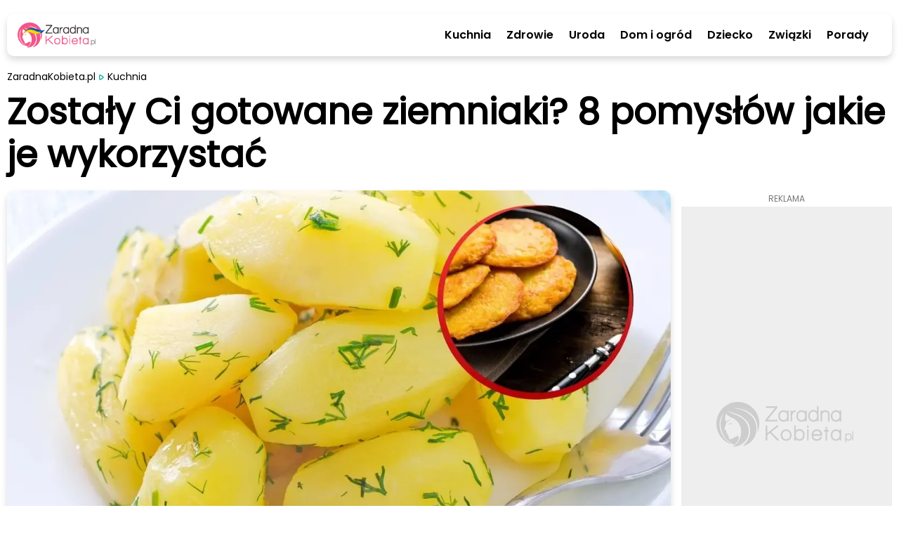

--- FILE ---
content_type: text/html; charset=utf-8
request_url: https://www.google.com/recaptcha/api2/aframe
body_size: 270
content:
<!DOCTYPE HTML><html><head><meta http-equiv="content-type" content="text/html; charset=UTF-8"></head><body><script nonce="83YAN7UAPJ8EqQqvwKV5CA">/** Anti-fraud and anti-abuse applications only. See google.com/recaptcha */ try{var clients={'sodar':'https://pagead2.googlesyndication.com/pagead/sodar?'};window.addEventListener("message",function(a){try{if(a.source===window.parent){var b=JSON.parse(a.data);var c=clients[b['id']];if(c){var d=document.createElement('img');d.src=c+b['params']+'&rc='+(localStorage.getItem("rc::a")?sessionStorage.getItem("rc::b"):"");window.document.body.appendChild(d);sessionStorage.setItem("rc::e",parseInt(sessionStorage.getItem("rc::e")||0)+1);localStorage.setItem("rc::h",'1769420529548');}}}catch(b){}});window.parent.postMessage("_grecaptcha_ready", "*");}catch(b){}</script></body></html>

--- FILE ---
content_type: application/javascript; charset=UTF-8
request_url: https://zaradnakobieta.pl/_next/static/gT0dyf0RJuuIhuFEi3PxB/_buildManifest.js
body_size: 886
content:
self.__BUILD_MANIFEST=function(s,a,t,e,c,l,i,n,r,u,g,o,d){return{__rewrites:{beforeFiles:[{source:"/:nextInternalLocale(pl)/article/:path*",destination:l},{source:"/:nextInternalLocale(pl)/article/amp/:path*",destination:l},{source:"/:nextInternalLocale(pl)/category/:path*",destination:l}],afterFiles:[{source:"/:nextInternalLocale(pl)/:articleSlug([^/]*-\\d{10,})",destination:n},{source:"/:nextInternalLocale(pl)/:articleSlug(\\d+\\.[^/]+)",destination:n},{source:"/:nextInternalLocale(pl)/:articleSlug([^/]*-\\d{10,})/gallery/:gallerySlug*",destination:r},{source:"/:nextInternalLocale(pl)/:articleSlug(\\d+\\.[^/]+)/gallery/:gallerySlug*",destination:r},{source:"/:nextInternalLocale(pl)/amp/:articleSlug([^/]*-\\d{10,})",destination:u},{source:"/:nextInternalLocale(pl)/amp/:articleSlug(\\d+\\.[^/]+)",destination:u},{source:"/:nextInternalLocale(pl)/:categorySlug((?!404|autorzy|autor|tag)[^/]*)",destination:"/:nextInternalLocale/category/:categorySlug"},{source:"/:nextInternalLocale(pl)/:categorySlug((?!404|autorzy|autor|tag)[^/]*)/:page(\\d+)",destination:"/:nextInternalLocale/category/:categorySlug/:page"}],fallback:[{source:"/:nextInternalLocale(pl)/:path*",destination:l}]},"/":[a,"static/chunks/842-7d6619db9d642243.js",s,"static/css/4db80585dc0b9a18.css","static/chunks/pages/index-363d975db81921fe.js"],"/404":["static/chunks/pages/404-a9fb16cda8f26b24.js"],"/_error":["static/chunks/pages/_error-2280fa386d040b66.js"],"/article/[slug]":[g,"static/chunks/ae51ba48-98147f42d6dff442.js","static/chunks/d7eeaac4-b3825d0536f54f03.js",t,e,o,"static/chunks/912-c650b6cdbc9420de.js",s,c,i,d,"static/css/027678239ab60f7f.css","static/chunks/pages/article/[slug]-6e1aa4ddd968efd3.js"],"/article/[slug]/gallery/[...gallery]":[a,t,e,o,s,c,d,"static/css/920420c4c218fcae.css","static/chunks/pages/article/[slug]/gallery/[...gallery]-0242e2d795cd8876.js"],"/autor/[...slug]":[g,a,t,e,s,c,i,"static/css/40b202bee7b0a03f.css","static/chunks/pages/autor/[...slug]-c6af36308f6ecc8d.js"],"/autorzy/[[...slug]]":[a,t,"static/chunks/919-0686546920e5d351.js",s,"static/css/a286a2453dc5ffdc.css","static/chunks/pages/autorzy/[[...slug]]-bd0253574901fa8f.js"],"/category/[...slug]":[a,s,i,"static/css/d4c8eaa85a566433.css","static/chunks/pages/category/[...slug]-9587d24270b5635e.js"],"/custom404":["static/chunks/pages/custom404-17d847d26b87c358.js"],"/kontakt":[a,t,e,s,c,"static/css/921123a3264f20b4.css","static/chunks/pages/kontakt-894853ae27ad9000.js"],"/polityka-prywatnosci":[a,t,e,s,c,"static/css/71464ca6b0800955.css","static/chunks/pages/polityka-prywatnosci-0aceec3c666d53fd.js"],"/regulamin":[a,t,e,s,c,"static/css/593f0babbf8d91d2.css","static/chunks/pages/regulamin-7a964ca2f17a4243.js"],"/rss/category/[slug]":["static/chunks/pages/rss/category/[slug]-c63e41f14a81cdaf.js"],"/rss/newest.xml":["static/chunks/pages/rss/newest.xml-803ef9cd2413aeb2.js"],"/rss/newestWithTags.xml":["static/chunks/pages/rss/newestWithTags.xml-ef9f47e1ceba65b0.js"],"/sitemap/dynamic/index/index-sitemap.xml":["static/chunks/pages/sitemap/dynamic/index/index-sitemap.xml-b95767a36f7c944e.js"],"/sitemap/dynamic/newest-articles.xml":["static/chunks/pages/sitemap/dynamic/newest-articles.xml-99d95620be65e974.js"],"/sitemap/static/index/[sitemap]":["static/chunks/pages/sitemap/static/index/[sitemap]-a9da2977280c0aa0.js"],"/sitemap/static/[sitemap]":["static/chunks/pages/sitemap/static/[sitemap]-6f79bc894badd391.js"],"/tag/[...slug]":[a,t,e,s,c,i,"static/css/e16d74607638a9e8.css","static/chunks/pages/tag/[...slug]-917bda34e1c76597.js"],sortedPages:["/","/404","/_app","/_error","/article/[slug]","/article/[slug]/gallery/[...gallery]","/autor/[...slug]","/autorzy/[[...slug]]","/category/[...slug]","/custom404","/kontakt","/polityka-prywatnosci","/regulamin","/rss/category/[slug]","/rss/newest.xml","/rss/newestWithTags.xml","/sitemap/dynamic/index/index-sitemap.xml","/sitemap/dynamic/newest-articles.xml","/sitemap/static/index/[sitemap]","/sitemap/static/[sitemap]","/tag/[...slug]"]}}("static/chunks/945-5d9124beb3671bfc.js","static/chunks/962-b7b937491c8763f3.js","static/chunks/95-ee07d841621a8c59.js","static/chunks/764-0000fe2be907b0ba.js","static/chunks/424-114cb18775956174.js","/:nextInternalLocale/custom404","static/chunks/370-7ef1ce83933a16cb.js","/:nextInternalLocale/article/:articleSlug","/:nextInternalLocale/article/:articleSlug/gallery/:gallerySlug*","/:nextInternalLocale/article/amp/:articleSlug","static/chunks/252f366e-74078e00715863b0.js","static/chunks/239-1288125dcc2d7904.js","static/chunks/52-44ecadc40c101310.js"),self.__BUILD_MANIFEST_CB&&self.__BUILD_MANIFEST_CB();

--- FILE ---
content_type: application/javascript; charset=UTF-8
request_url: https://zaradnakobieta.pl/_next/static/gT0dyf0RJuuIhuFEi3PxB/_ssgManifest.js
body_size: -181
content:
self.__SSG_MANIFEST=new Set(["\u002F404","\u002F","\u002Fkontakt","\u002Fpolityka-prywatnosci","\u002Fregulamin","\u002Fcategory\u002F[...slug]","\u002Farticle\u002F[slug]\u002Fgallery\u002F[...gallery]","\u002Fautor\u002F[...slug]","\u002Fautorzy\u002F[[...slug]]","\u002Ftag\u002F[...slug]","\u002Farticle\u002F[slug]","\u002Farticle\u002Famp\u002F[slug]"]);self.__SSG_MANIFEST_CB&&self.__SSG_MANIFEST_CB()

--- FILE ---
content_type: application/javascript; charset=utf-8
request_url: https://fundingchoicesmessages.google.com/f/AGSKWxUXNcgIYog8PCd-TKWUgwYmnhaM7jRenlvRZuAlpbhij9tDDjp6CNG0nFaeg-7HPvhejVfr9a-uy8xeXCk-JXhRK0ac4iJ_tnURkWGEptRybQ7f-7qXfJQhaiBSNtsuZnEnIql2pzBSJ7KdsZSab0o_Gx4-nbwXrZSt0Zv5D3aK4XGz-84YLHX-N6IY/_/ads/beacon./top468.html/adoptions./adzoneleft._background_ad.
body_size: -1289
content:
window['c8d8122b-67e7-4cca-8498-5dfa8b9ed857'] = true;

--- FILE ---
content_type: application/javascript; charset=UTF-8
request_url: https://zaradnakobieta.pl/_next/static/chunks/424-114cb18775956174.js
body_size: 5949
content:
(self.webpackChunk_N_E=self.webpackChunk_N_E||[]).push([[424],{9424:function(t,e,n){"use strict";n.d(e,{Z:function(){return Mn}});var r=n(5893),o=n(7294),c=n(1241),i=n(8037),u=n.n(i),a=n(9501),f=n(8764).Buffer;function l(t,e){if(!(t instanceof e))throw new TypeError("Cannot call a class as a function")}function s(t,e){for(var n=0;n<e.length;n++){var r=e[n];r.enumerable=r.enumerable||!1,r.configurable=!0,"value"in r&&(r.writable=!0),Object.defineProperty(t,r.key,r)}}function p(t){return(p=Object.setPrototypeOf?Object.getPrototypeOf:function(t){return t.__proto__||Object.getPrototypeOf(t)})(t)}function y(t,e){return!e||"object"!==b(e)&&"function"!==typeof e?function(t){if(void 0===t)throw new ReferenceError("this hasn't been initialised - super() hasn't been called");return t}(t):e}function h(t,e){return(h=Object.setPrototypeOf||function(t,e){return t.__proto__=e,t})(t,e)}var b=function(t){return t&&"undefined"!==typeof Symbol&&t.constructor===Symbol?"symbol":typeof t};function d(t){var e=function(){if("undefined"===typeof Reflect||!Reflect.construct)return!1;if(Reflect.construct.sham)return!1;if("function"===typeof Proxy)return!0;try{return Boolean.prototype.valueOf.call(Reflect.construct(Boolean,[],(function(){}))),!0}catch(t){return!1}}();return function(){var n,r=p(t);if(e){var o=p(this).constructor;n=Reflect.construct(r,arguments,o)}else n=r.apply(this,arguments);return y(this,n)}}var _=function(t){!function(t,e){if("function"!==typeof e&&null!==e)throw new TypeError("Super expression must either be null or a function");t.prototype=Object.create(e&&e.prototype,{constructor:{value:t,writable:!0,configurable:!0}}),e&&h(t,e)}(i,t);var e,n,o,c=d(i);function i(){return l(this,i),c.apply(this,arguments)}return e=i,(n=[{key:"toReact",value:function(){var t,e=this.params,n=JSON.parse(f.from(e.base,"base64").toString());return(0,r.jsx)(r.Fragment,{children:(0,r.jsxs)("div",{className:u().cdnImg_imageContainer,children:[(0,r.jsx)("div",{style:{width:"".concat(n.width||1280,"px"),maxWidth:"100%"},className:u().cdnImg_image,children:(0,r.jsx)(a.C,{priority:!1,width:n.width||1280,height:n.height||720,layout:"responsive",alt:null!==(t=n.alt)&&void 0!==t?t:"",src:"".concat(n.hostname).concat(n.path).concat(n.fileName)})}),n.signature?(0,r.jsx)("div",{className:u().cdnImg_signature,children:n.signature}):null]})})}}])&&s(e.prototype,n),o&&s(e,o),i}(c.Tag);function v(t,e){if(!(t instanceof e))throw new TypeError("Cannot call a class as a function")}function m(t,e){for(var n=0;n<e.length;n++){var r=e[n];r.enumerable=r.enumerable||!1,r.configurable=!0,"value"in r&&(r.writable=!0),Object.defineProperty(t,r.key,r)}}function g(t){return(g=Object.setPrototypeOf?Object.getPrototypeOf:function(t){return t.__proto__||Object.getPrototypeOf(t)})(t)}function O(t,e){return!e||"object"!==j(e)&&"function"!==typeof e?function(t){if(void 0===t)throw new ReferenceError("this hasn't been initialised - super() hasn't been called");return t}(t):e}function w(t,e){return(w=Object.setPrototypeOf||function(t,e){return t.__proto__=e,t})(t,e)}var j=function(t){return t&&"undefined"!==typeof Symbol&&t.constructor===Symbol?"symbol":typeof t};function P(t){var e=function(){if("undefined"===typeof Reflect||!Reflect.construct)return!1;if(Reflect.construct.sham)return!1;if("function"===typeof Proxy)return!0;try{return Boolean.prototype.valueOf.call(Reflect.construct(Boolean,[],(function(){}))),!0}catch(t){return!1}}();return function(){var n,r=g(t);if(e){var o=g(this).constructor;n=Reflect.construct(r,arguments,o)}else n=r.apply(this,arguments);return O(this,n)}}var R=function(t){!function(t,e){if("function"!==typeof e&&null!==e)throw new TypeError("Super expression must either be null or a function");t.prototype=Object.create(e&&e.prototype,{constructor:{value:t,writable:!0,configurable:!0}}),e&&w(t,e)}(i,t);var e,n,o,c=P(i);function i(){return v(this,i),c.apply(this,arguments)}return e=i,(n=[{key:"toReact",value:function(){return(0,r.jsx)("li",{className:u().li_container,children:this.getComponents()})}}])&&m(e.prototype,n),o&&m(e,o),i}(c.Tag);function k(t,e){if(!(t instanceof e))throw new TypeError("Cannot call a class as a function")}function x(t,e){for(var n=0;n<e.length;n++){var r=e[n];r.enumerable=r.enumerable||!1,r.configurable=!0,"value"in r&&(r.writable=!0),Object.defineProperty(t,r.key,r)}}function T(t){return(T=Object.setPrototypeOf?Object.getPrototypeOf:function(t){return t.__proto__||Object.getPrototypeOf(t)})(t)}function S(t,e){return!e||"object"!==E(e)&&"function"!==typeof e?function(t){if(void 0===t)throw new ReferenceError("this hasn't been initialised - super() hasn't been called");return t}(t):e}function B(t,e){return(B=Object.setPrototypeOf||function(t,e){return t.__proto__=e,t})(t,e)}var E=function(t){return t&&"undefined"!==typeof Symbol&&t.constructor===Symbol?"symbol":typeof t};function C(t){var e=function(){if("undefined"===typeof Reflect||!Reflect.construct)return!1;if(Reflect.construct.sham)return!1;if("function"===typeof Proxy)return!0;try{return Boolean.prototype.valueOf.call(Reflect.construct(Boolean,[],(function(){}))),!0}catch(t){return!1}}();return function(){var n,r=T(t);if(e){var o=T(this).constructor;n=Reflect.construct(r,arguments,o)}else n=r.apply(this,arguments);return S(this,n)}}var N=function(t){!function(t,e){if("function"!==typeof e&&null!==e)throw new TypeError("Super expression must either be null or a function");t.prototype=Object.create(e&&e.prototype,{constructor:{value:t,writable:!0,configurable:!0}}),e&&B(t,e)}(i,t);var e,n,o,c=C(i);function i(){return k(this,i),c.apply(this,arguments)}return e=i,(n=[{key:"toReact",value:function(){return(0,r.jsx)("p",{className:u().p_container,children:this.getComponents()})}}])&&x(e.prototype,n),o&&x(e,o),i}(c.Tag);function I(t,e){if(!(t instanceof e))throw new TypeError("Cannot call a class as a function")}function L(t,e){for(var n=0;n<e.length;n++){var r=e[n];r.enumerable=r.enumerable||!1,r.configurable=!0,"value"in r&&(r.writable=!0),Object.defineProperty(t,r.key,r)}}function W(t){return(W=Object.setPrototypeOf?Object.getPrototypeOf:function(t){return t.__proto__||Object.getPrototypeOf(t)})(t)}function q(t,e){return!e||"object"!==M(e)&&"function"!==typeof e?function(t){if(void 0===t)throw new ReferenceError("this hasn't been initialised - super() hasn't been called");return t}(t):e}function H(t,e){return(H=Object.setPrototypeOf||function(t,e){return t.__proto__=e,t})(t,e)}var M=function(t){return t&&"undefined"!==typeof Symbol&&t.constructor===Symbol?"symbol":typeof t};function A(t){var e=function(){if("undefined"===typeof Reflect||!Reflect.construct)return!1;if(Reflect.construct.sham)return!1;if("function"===typeof Proxy)return!0;try{return Boolean.prototype.valueOf.call(Reflect.construct(Boolean,[],(function(){}))),!0}catch(t){return!1}}();return function(){var n,r=W(t);if(e){var o=W(this).constructor;n=Reflect.construct(r,arguments,o)}else n=r.apply(this,arguments);return q(this,n)}}var F=function(t){!function(t,e){if("function"!==typeof e&&null!==e)throw new TypeError("Super expression must either be null or a function");t.prototype=Object.create(e&&e.prototype,{constructor:{value:t,writable:!0,configurable:!0}}),e&&H(t,e)}(i,t);var e,n,o,c=A(i);function i(){return I(this,i),c.apply(this,arguments)}return e=i,(n=[{key:"toReact",value:function(){var t="\n    <style>*{padding:0;margin:0;overflow:hidden}html,body{height:100%}img,span{position:absolute;width:100%;top:0;bottom:0;margin:auto}span{height:1.5em;text-align:center;font:48px/1.5 sans-serif;color:white;text-shadow:0 0 0.5em black}</style>\n    <a href=https://www.youtube.com/embed/".concat(this.getContent(!0).replace("t=","start="),">\n      <img src=https://img.youtube.com/vi/").concat(this.getContent(!0).split("?")[0],"/hqdefault.jpg>\n      <span>\u25b6</span>\n    </a>");return(0,r.jsx)("div",{className:u().youtube_container,children:(0,r.jsx)("div",{className:u().youtube_tile,children:(0,r.jsx)("iframe",{srcDoc:t,frameBorder:"0",allow:"accelerometer; autoplay; encrypted-media; gyroscope; picture-in-picture",allowFullScreen:!0})})})}}])&&L(e.prototype,n),o&&L(e,o),i}(c.Tag),Z=n(9111);function D(t,e){if(!(t instanceof e))throw new TypeError("Cannot call a class as a function")}function z(t,e){for(var n=0;n<e.length;n++){var r=e[n];r.enumerable=r.enumerable||!1,r.configurable=!0,"value"in r&&(r.writable=!0),Object.defineProperty(t,r.key,r)}}function J(t){return(J=Object.setPrototypeOf?Object.getPrototypeOf:function(t){return t.__proto__||Object.getPrototypeOf(t)})(t)}function G(t,e){return!e||"object"!==V(e)&&"function"!==typeof e?function(t){if(void 0===t)throw new ReferenceError("this hasn't been initialised - super() hasn't been called");return t}(t):e}function K(t,e){return(K=Object.setPrototypeOf||function(t,e){return t.__proto__=e,t})(t,e)}var V=function(t){return t&&"undefined"!==typeof Symbol&&t.constructor===Symbol?"symbol":typeof t};function Y(t){var e=function(){if("undefined"===typeof Reflect||!Reflect.construct)return!1;if(Reflect.construct.sham)return!1;if("function"===typeof Proxy)return!0;try{return Boolean.prototype.valueOf.call(Reflect.construct(Boolean,[],(function(){}))),!0}catch(t){return!1}}();return function(){var n,r=J(t);if(e){var o=J(this).constructor;n=Reflect.construct(r,arguments,o)}else n=r.apply(this,arguments);return G(this,n)}}var U=function(t){!function(t,e){if("function"!==typeof e&&null!==e)throw new TypeError("Super expression must either be null or a function");t.prototype=Object.create(e&&e.prototype,{constructor:{value:t,writable:!0,configurable:!0}}),e&&K(t,e)}(i,t);var e,n,o,c=Y(i);function i(){return D(this,i),c.apply(this,arguments)}return e=i,(n=[{key:"toReact",value:function(){var t=this.params;return(0,r.jsxs)("div",{className:u().quote_container,children:[(0,r.jsx)("div",{className:u().quote_icon,children:(0,r.jsx)("svg",{width:"29",height:"21",viewBox:"0 0 29 21",xmlns:"http://www.w3.org/2000/svg",children:(0,r.jsx)("g",{fill:"#F35588",fillRule:"nonzero",children:(0,r.jsx)("path",{d:"M5.292 13.747c-.624 1.569-1.607 3.119-2.92 4.612a1.394 1.394 0 0 0-.133 1.682c.265.415.7.642 1.172.642.132 0 .265-.01.397-.056 2.778-.813 9.27-3.695 9.45-12.937.066-3.562-2.542-6.624-5.935-6.973a6.702 6.702 0 0 0-5.14 1.672A6.65 6.65 0 0 0 0 7.312c0 3.119 2.211 5.85 5.292 6.435zM22.404.717a6.692 6.692 0 0 0-5.13 1.672 6.65 6.65 0 0 0-2.183 4.923c0 3.119 2.21 5.85 5.291 6.435-.623 1.569-1.606 3.119-2.92 4.612a1.394 1.394 0 0 0-.132 1.682c.265.415.7.642 1.172.642.132 0 .264-.01.397-.057 2.778-.812 9.27-3.694 9.449-12.936v-.132c0-3.506-2.58-6.492-5.944-6.841z"})})})}),(0,r.jsxs)("blockquote",{className:u().quote_block,children:[(0,r.jsx)("em",{className:u().quote_quote,children:this.getComponents()}),(0,r.jsx)("em",{className:u().quote_signature,children:null!=t.signature?" - ".concat((0,Z.decode)(t.signature)):""})]})]})}}])&&z(e.prototype,n),o&&z(e,o),i}(c.Tag),Q=n(5252);function X(t,e){if(!(t instanceof e))throw new TypeError("Cannot call a class as a function")}function $(t,e){for(var n=0;n<e.length;n++){var r=e[n];r.enumerable=r.enumerable||!1,r.configurable=!0,"value"in r&&(r.writable=!0),Object.defineProperty(t,r.key,r)}}function tt(t){return(tt=Object.setPrototypeOf?Object.getPrototypeOf:function(t){return t.__proto__||Object.getPrototypeOf(t)})(t)}function et(t,e){return!e||"object"!==rt(e)&&"function"!==typeof e?function(t){if(void 0===t)throw new ReferenceError("this hasn't been initialised - super() hasn't been called");return t}(t):e}function nt(t,e){return(nt=Object.setPrototypeOf||function(t,e){return t.__proto__=e,t})(t,e)}var rt=function(t){return t&&"undefined"!==typeof Symbol&&t.constructor===Symbol?"symbol":typeof t};function ot(t){var e=function(){if("undefined"===typeof Reflect||!Reflect.construct)return!1;if(Reflect.construct.sham)return!1;if("function"===typeof Proxy)return!0;try{return Boolean.prototype.valueOf.call(Reflect.construct(Boolean,[],(function(){}))),!0}catch(t){return!1}}();return function(){var n,r=tt(t);if(e){var o=tt(this).constructor;n=Reflect.construct(r,arguments,o)}else n=r.apply(this,arguments);return et(this,n)}}var ct=function(t){!function(t,e){if("function"!==typeof e&&null!==e)throw new TypeError("Super expression must either be null or a function");t.prototype=Object.create(e&&e.prototype,{constructor:{value:t,writable:!0,configurable:!0}}),e&&nt(t,e)}(i,t);var e,n,o,c=ot(i);function i(){return X(this,i),c.apply(this,arguments)}return e=i,(n=[{key:"toReact",value:function(){var t=this.params;return(0,r.jsx)(Q.Z,{className:u().url_url,href:t.url,target:"_blank",children:this.getComponents()})}}])&&$(e.prototype,n),o&&$(e,o),i}(c.Tag);function it(t,e){if(!(t instanceof e))throw new TypeError("Cannot call a class as a function")}function ut(t,e){for(var n=0;n<e.length;n++){var r=e[n];r.enumerable=r.enumerable||!1,r.configurable=!0,"value"in r&&(r.writable=!0),Object.defineProperty(t,r.key,r)}}function at(t){return(at=Object.setPrototypeOf?Object.getPrototypeOf:function(t){return t.__proto__||Object.getPrototypeOf(t)})(t)}function ft(t,e){return!e||"object"!==st(e)&&"function"!==typeof e?function(t){if(void 0===t)throw new ReferenceError("this hasn't been initialised - super() hasn't been called");return t}(t):e}function lt(t,e){return(lt=Object.setPrototypeOf||function(t,e){return t.__proto__=e,t})(t,e)}var st=function(t){return t&&"undefined"!==typeof Symbol&&t.constructor===Symbol?"symbol":typeof t};function pt(t){var e=function(){if("undefined"===typeof Reflect||!Reflect.construct)return!1;if(Reflect.construct.sham)return!1;if("function"===typeof Proxy)return!0;try{return Boolean.prototype.valueOf.call(Reflect.construct(Boolean,[],(function(){}))),!0}catch(t){return!1}}();return function(){var n,r=at(t);if(e){var o=at(this).constructor;n=Reflect.construct(r,arguments,o)}else n=r.apply(this,arguments);return ft(this,n)}}var yt=function(t){!function(t,e){if("function"!==typeof e&&null!==e)throw new TypeError("Super expression must either be null or a function");t.prototype=Object.create(e&&e.prototype,{constructor:{value:t,writable:!0,configurable:!0}}),e&&lt(t,e)}(i,t);var e,n,o,c=pt(i);function i(){return it(this,i),c.apply(this,arguments)}return e=i,(n=[{key:"toReact",value:function(){return this.params,(0,r.jsx)(r.Fragment,{children:(0,r.jsx)("div",{className:u().twitter_embed_container,dangerouslySetInnerHTML:{__html:(0,Z.decode)(this.getContent().replace(/<br>|<br\/>|<br \/>/g,""))}})})}}])&&ut(e.prototype,n),o&&ut(e,o),i}(c.Tag);function ht(t,e){if(!(t instanceof e))throw new TypeError("Cannot call a class as a function")}function bt(t,e){for(var n=0;n<e.length;n++){var r=e[n];r.enumerable=r.enumerable||!1,r.configurable=!0,"value"in r&&(r.writable=!0),Object.defineProperty(t,r.key,r)}}function dt(t){return(dt=Object.setPrototypeOf?Object.getPrototypeOf:function(t){return t.__proto__||Object.getPrototypeOf(t)})(t)}function _t(t,e){return!e||"object"!==mt(e)&&"function"!==typeof e?function(t){if(void 0===t)throw new ReferenceError("this hasn't been initialised - super() hasn't been called");return t}(t):e}function vt(t,e){return(vt=Object.setPrototypeOf||function(t,e){return t.__proto__=e,t})(t,e)}var mt=function(t){return t&&"undefined"!==typeof Symbol&&t.constructor===Symbol?"symbol":typeof t};function gt(t){var e=function(){if("undefined"===typeof Reflect||!Reflect.construct)return!1;if(Reflect.construct.sham)return!1;if("function"===typeof Proxy)return!0;try{return Boolean.prototype.valueOf.call(Reflect.construct(Boolean,[],(function(){}))),!0}catch(t){return!1}}();return function(){var n,r=dt(t);if(e){var o=dt(this).constructor;n=Reflect.construct(r,arguments,o)}else n=r.apply(this,arguments);return _t(this,n)}}var Ot=function(t){!function(t,e){if("function"!==typeof e&&null!==e)throw new TypeError("Super expression must either be null or a function");t.prototype=Object.create(e&&e.prototype,{constructor:{value:t,writable:!0,configurable:!0}}),e&&vt(t,e)}(i,t);var e,n,o,c=gt(i);function i(){return ht(this,i),c.apply(this,arguments)}return e=i,(n=[{key:"toReact",value:function(){return this.params,(0,r.jsx)("div",{className:u().facebook_container,dangerouslySetInnerHTML:{__html:(0,Z.decode)(this.getContent().replace(/<br>|<br\/>|<br \/>/g,""))}})}}])&&bt(e.prototype,n),o&&bt(e,o),i}(c.Tag);function wt(t,e){if(!(t instanceof e))throw new TypeError("Cannot call a class as a function")}function jt(t,e){for(var n=0;n<e.length;n++){var r=e[n];r.enumerable=r.enumerable||!1,r.configurable=!0,"value"in r&&(r.writable=!0),Object.defineProperty(t,r.key,r)}}function Pt(t){return(Pt=Object.setPrototypeOf?Object.getPrototypeOf:function(t){return t.__proto__||Object.getPrototypeOf(t)})(t)}function Rt(t,e){return!e||"object"!==xt(e)&&"function"!==typeof e?function(t){if(void 0===t)throw new ReferenceError("this hasn't been initialised - super() hasn't been called");return t}(t):e}function kt(t,e){return(kt=Object.setPrototypeOf||function(t,e){return t.__proto__=e,t})(t,e)}var xt=function(t){return t&&"undefined"!==typeof Symbol&&t.constructor===Symbol?"symbol":typeof t};function Tt(t){var e=function(){if("undefined"===typeof Reflect||!Reflect.construct)return!1;if(Reflect.construct.sham)return!1;if("function"===typeof Proxy)return!0;try{return Boolean.prototype.valueOf.call(Reflect.construct(Boolean,[],(function(){}))),!0}catch(t){return!1}}();return function(){var n,r=Pt(t);if(e){var o=Pt(this).constructor;n=Reflect.construct(r,arguments,o)}else n=r.apply(this,arguments);return Rt(this,n)}}var St=function(t){!function(t,e){if("function"!==typeof e&&null!==e)throw new TypeError("Super expression must either be null or a function");t.prototype=Object.create(e&&e.prototype,{constructor:{value:t,writable:!0,configurable:!0}}),e&&kt(t,e)}(i,t);var e,n,o,c=Tt(i);function i(){return wt(this,i),c.apply(this,arguments)}return e=i,(n=[{key:"toReact",value:function(){return this.params,(0,r.jsx)("div",{className:u().tiktok_container,dangerouslySetInnerHTML:{__html:(0,Z.decode)(this.getContent().replace(/<br>|<br\/>|<br \/>/g,""))}})}}])&&jt(e.prototype,n),o&&jt(e,o),i}(c.Tag);function Bt(t,e){if(!(t instanceof e))throw new TypeError("Cannot call a class as a function")}function Et(t,e){for(var n=0;n<e.length;n++){var r=e[n];r.enumerable=r.enumerable||!1,r.configurable=!0,"value"in r&&(r.writable=!0),Object.defineProperty(t,r.key,r)}}function Ct(t){return(Ct=Object.setPrototypeOf?Object.getPrototypeOf:function(t){return t.__proto__||Object.getPrototypeOf(t)})(t)}function Nt(t,e){return!e||"object"!==Lt(e)&&"function"!==typeof e?function(t){if(void 0===t)throw new ReferenceError("this hasn't been initialised - super() hasn't been called");return t}(t):e}function It(t,e){return(It=Object.setPrototypeOf||function(t,e){return t.__proto__=e,t})(t,e)}var Lt=function(t){return t&&"undefined"!==typeof Symbol&&t.constructor===Symbol?"symbol":typeof t};function Wt(t){var e=function(){if("undefined"===typeof Reflect||!Reflect.construct)return!1;if(Reflect.construct.sham)return!1;if("function"===typeof Proxy)return!0;try{return Boolean.prototype.valueOf.call(Reflect.construct(Boolean,[],(function(){}))),!0}catch(t){return!1}}();return function(){var n,r=Ct(t);if(e){var o=Ct(this).constructor;n=Reflect.construct(r,arguments,o)}else n=r.apply(this,arguments);return Nt(this,n)}}var qt=function(t){!function(t,e){if("function"!==typeof e&&null!==e)throw new TypeError("Super expression must either be null or a function");t.prototype=Object.create(e&&e.prototype,{constructor:{value:t,writable:!0,configurable:!0}}),e&&It(t,e)}(i,t);var e,n,o,c=Wt(i);function i(){return Bt(this,i),c.apply(this,arguments)}return e=i,(n=[{key:"toReact",value:function(){return this.params,(0,r.jsx)("div",{className:u().instagram_container,dangerouslySetInnerHTML:{__html:(0,Z.decode)(this.getContent().replace(/<br>|<br\/>|<br \/>/g,""))}})}}])&&Et(e.prototype,n),o&&Et(e,o),i}(c.Tag);function Ht(t,e){if(!(t instanceof e))throw new TypeError("Cannot call a class as a function")}function Mt(t,e){for(var n=0;n<e.length;n++){var r=e[n];r.enumerable=r.enumerable||!1,r.configurable=!0,"value"in r&&(r.writable=!0),Object.defineProperty(t,r.key,r)}}function At(t,e,n){return e in t?Object.defineProperty(t,e,{value:n,enumerable:!0,configurable:!0,writable:!0}):t[e]=n,t}function Ft(t){return(Ft=Object.setPrototypeOf?Object.getPrototypeOf:function(t){return t.__proto__||Object.getPrototypeOf(t)})(t)}function Zt(t,e){return!e||"object"!==zt(e)&&"function"!==typeof e?function(t){if(void 0===t)throw new ReferenceError("this hasn't been initialised - super() hasn't been called");return t}(t):e}function Dt(t,e){return(Dt=Object.setPrototypeOf||function(t,e){return t.__proto__=e,t})(t,e)}var zt=function(t){return t&&"undefined"!==typeof Symbol&&t.constructor===Symbol?"symbol":typeof t};function Jt(t){var e=function(){if("undefined"===typeof Reflect||!Reflect.construct)return!1;if(Reflect.construct.sham)return!1;if("function"===typeof Proxy)return!0;try{return Boolean.prototype.valueOf.call(Reflect.construct(Boolean,[],(function(){}))),!0}catch(t){return!1}}();return function(){var n,r=Ft(t);if(e){var o=Ft(this).constructor;n=Reflect.construct(r,arguments,o)}else n=r.apply(this,arguments);return Zt(this,n)}}var Gt=function(t){!function(t,e){if("function"!==typeof e&&null!==e)throw new TypeError("Super expression must either be null or a function");t.prototype=Object.create(e&&e.prototype,{constructor:{value:t,writable:!0,configurable:!0}}),e&&Dt(t,e)}(i,t);var e,n,o,c=Jt(i);function i(){return Ht(this,i),c.apply(this,arguments)}return e=i,(n=[{key:"toReact",value:function(){var t=this.params;return(0,r.jsx)("div",function(t){for(var e=1;e<arguments.length;e++){var n=null!=arguments[e]?arguments[e]:{},r=Object.keys(n);"function"===typeof Object.getOwnPropertySymbols&&(r=r.concat(Object.getOwnPropertySymbols(n).filter((function(t){return Object.getOwnPropertyDescriptor(n,t).enumerable})))),r.forEach((function(e){At(t,e,n[e])}))}return t}({className:u().pintrest_container},t.pinterest&&""!==t.pinterest?{}:{dangerouslySetInnerHTML:{__html:(0,Z.decode)(this.getContent().replace(/<br>|<br\/>|<br \/>/g,""))}},{children:t.pinterest&&""!==t.pinterest?(0,r.jsx)("iframe",{src:"https://assets.pinterest.com/ext/embed.html?id=".concat(t.pinterest),height:"900",width:"450",frameBorder:"0",scrolling:"no"}):null}))}}])&&Mt(e.prototype,n),o&&Mt(e,o),i}(c.Tag);function Kt(t,e){if(!(t instanceof e))throw new TypeError("Cannot call a class as a function")}function Vt(t,e){for(var n=0;n<e.length;n++){var r=e[n];r.enumerable=r.enumerable||!1,r.configurable=!0,"value"in r&&(r.writable=!0),Object.defineProperty(t,r.key,r)}}function Yt(t,e,n){return e in t?Object.defineProperty(t,e,{value:n,enumerable:!0,configurable:!0,writable:!0}):t[e]=n,t}function Ut(t){return(Ut=Object.setPrototypeOf?Object.getPrototypeOf:function(t){return t.__proto__||Object.getPrototypeOf(t)})(t)}function Qt(t,e){return!e||"object"!==$t(e)&&"function"!==typeof e?function(t){if(void 0===t)throw new ReferenceError("this hasn't been initialised - super() hasn't been called");return t}(t):e}function Xt(t,e){return(Xt=Object.setPrototypeOf||function(t,e){return t.__proto__=e,t})(t,e)}var $t=function(t){return t&&"undefined"!==typeof Symbol&&t.constructor===Symbol?"symbol":typeof t};function te(t){var e=function(){if("undefined"===typeof Reflect||!Reflect.construct)return!1;if(Reflect.construct.sham)return!1;if("function"===typeof Proxy)return!0;try{return Boolean.prototype.valueOf.call(Reflect.construct(Boolean,[],(function(){}))),!0}catch(t){return!1}}();return function(){var n,r=Ut(t);if(e){var o=Ut(this).constructor;n=Reflect.construct(r,arguments,o)}else n=r.apply(this,arguments);return Qt(this,n)}}var ee=function(t){!function(t,e){if("function"!==typeof e&&null!==e)throw new TypeError("Super expression must either be null or a function");t.prototype=Object.create(e&&e.prototype,{constructor:{value:t,writable:!0,configurable:!0}}),e&&Xt(t,e)}(i,t);var e,n,o,c=te(i);function i(){return Kt(this,i),c.apply(this,arguments)}return e=i,(n=[{key:"toReact",value:function(){var t=this.params;return(0,r.jsx)("ol",function(t){for(var e=1;e<arguments.length;e++){var n=null!=arguments[e]?arguments[e]:{},r=Object.keys(n);"function"===typeof Object.getOwnPropertySymbols&&(r=r.concat(Object.getOwnPropertySymbols(n).filter((function(t){return Object.getOwnPropertyDescriptor(n,t).enumerable})))),r.forEach((function(e){Yt(t,e,n[e])}))}return t}({},t.type?{type:t.type}:{},{className:u().ol,children:this.getComponents()}))}}])&&Vt(e.prototype,n),o&&Vt(e,o),i}(c.Tag);function ne(t,e){if(!(t instanceof e))throw new TypeError("Cannot call a class as a function")}function re(t,e){for(var n=0;n<e.length;n++){var r=e[n];r.enumerable=r.enumerable||!1,r.configurable=!0,"value"in r&&(r.writable=!0),Object.defineProperty(t,r.key,r)}}function oe(t){return(oe=Object.setPrototypeOf?Object.getPrototypeOf:function(t){return t.__proto__||Object.getPrototypeOf(t)})(t)}function ce(t,e){return!e||"object"!==ue(e)&&"function"!==typeof e?function(t){if(void 0===t)throw new ReferenceError("this hasn't been initialised - super() hasn't been called");return t}(t):e}function ie(t,e){return(ie=Object.setPrototypeOf||function(t,e){return t.__proto__=e,t})(t,e)}var ue=function(t){return t&&"undefined"!==typeof Symbol&&t.constructor===Symbol?"symbol":typeof t};function ae(t){var e=function(){if("undefined"===typeof Reflect||!Reflect.construct)return!1;if(Reflect.construct.sham)return!1;if("function"===typeof Proxy)return!0;try{return Boolean.prototype.valueOf.call(Reflect.construct(Boolean,[],(function(){}))),!0}catch(t){return!1}}();return function(){var n,r=oe(t);if(e){var o=oe(this).constructor;n=Reflect.construct(r,arguments,o)}else n=r.apply(this,arguments);return ce(this,n)}}var fe=function(t){!function(t,e){if("function"!==typeof e&&null!==e)throw new TypeError("Super expression must either be null or a function");t.prototype=Object.create(e&&e.prototype,{constructor:{value:t,writable:!0,configurable:!0}}),e&&ie(t,e)}(i,t);var e,n,o,c=ae(i);function i(){return ne(this,i),c.apply(this,arguments)}return e=i,(n=[{key:"toReact",value:function(){return(0,r.jsx)("ul",{style:{listStyleType:"disc"},children:this.getComponents()})}}])&&re(e.prototype,n),o&&re(e,o),i}(c.Tag);function le(t,e){if(!(t instanceof e))throw new TypeError("Cannot call a class as a function")}function se(t,e){for(var n=0;n<e.length;n++){var r=e[n];r.enumerable=r.enumerable||!1,r.configurable=!0,"value"in r&&(r.writable=!0),Object.defineProperty(t,r.key,r)}}function pe(t){return(pe=Object.setPrototypeOf?Object.getPrototypeOf:function(t){return t.__proto__||Object.getPrototypeOf(t)})(t)}function ye(t,e){return!e||"object"!==be(e)&&"function"!==typeof e?function(t){if(void 0===t)throw new ReferenceError("this hasn't been initialised - super() hasn't been called");return t}(t):e}function he(t,e){return(he=Object.setPrototypeOf||function(t,e){return t.__proto__=e,t})(t,e)}var be=function(t){return t&&"undefined"!==typeof Symbol&&t.constructor===Symbol?"symbol":typeof t};function de(t){var e=function(){if("undefined"===typeof Reflect||!Reflect.construct)return!1;if(Reflect.construct.sham)return!1;if("function"===typeof Proxy)return!0;try{return Boolean.prototype.valueOf.call(Reflect.construct(Boolean,[],(function(){}))),!0}catch(t){return!1}}();return function(){var n,r=pe(t);if(e){var o=pe(this).constructor;n=Reflect.construct(r,arguments,o)}else n=r.apply(this,arguments);return ye(this,n)}}var _e=function(t){!function(t,e){if("function"!==typeof e&&null!==e)throw new TypeError("Super expression must either be null or a function");t.prototype=Object.create(e&&e.prototype,{constructor:{value:t,writable:!0,configurable:!0}}),e&&he(t,e)}(i,t);var e,n,o,c=de(i);function i(){return le(this,i),c.apply(this,arguments)}return e=i,(n=[{key:"toReact",value:function(){return(0,r.jsx)("ul",{className:u().ul,children:this.getComponents()})}}])&&se(e.prototype,n),o&&se(e,o),i}(c.Tag);function ve(t,e){if(!(t instanceof e))throw new TypeError("Cannot call a class as a function")}function me(t,e){for(var n=0;n<e.length;n++){var r=e[n];r.enumerable=r.enumerable||!1,r.configurable=!0,"value"in r&&(r.writable=!0),Object.defineProperty(t,r.key,r)}}function ge(t){return(ge=Object.setPrototypeOf?Object.getPrototypeOf:function(t){return t.__proto__||Object.getPrototypeOf(t)})(t)}function Oe(t,e){return!e||"object"!==je(e)&&"function"!==typeof e?function(t){if(void 0===t)throw new ReferenceError("this hasn't been initialised - super() hasn't been called");return t}(t):e}function we(t,e){return(we=Object.setPrototypeOf||function(t,e){return t.__proto__=e,t})(t,e)}var je=function(t){return t&&"undefined"!==typeof Symbol&&t.constructor===Symbol?"symbol":typeof t};function Pe(t){var e=function(){if("undefined"===typeof Reflect||!Reflect.construct)return!1;if(Reflect.construct.sham)return!1;if("function"===typeof Proxy)return!0;try{return Boolean.prototype.valueOf.call(Reflect.construct(Boolean,[],(function(){}))),!0}catch(t){return!1}}();return function(){var n,r=ge(t);if(e){var o=ge(this).constructor;n=Reflect.construct(r,arguments,o)}else n=r.apply(this,arguments);return Oe(this,n)}}var Re=function(t){!function(t,e){if("function"!==typeof e&&null!==e)throw new TypeError("Super expression must either be null or a function");t.prototype=Object.create(e&&e.prototype,{constructor:{value:t,writable:!0,configurable:!0}}),e&&we(t,e)}(i,t);var e,n,o,c=Pe(i);function i(){return ve(this,i),c.apply(this,arguments)}return e=i,(n=[{key:"toReact",value:function(){return(0,r.jsx)("br",{})}}])&&me(e.prototype,n),o&&me(e,o),i}(c.Tag),ke=n(7762),xe=n(3387),Te=n(6408),Se=n(8764).Buffer;function Be(t,e){if(!(t instanceof e))throw new TypeError("Cannot call a class as a function")}function Ee(t,e){for(var n=0;n<e.length;n++){var r=e[n];r.enumerable=r.enumerable||!1,r.configurable=!0,"value"in r&&(r.writable=!0),Object.defineProperty(t,r.key,r)}}function Ce(t,e,n){return e in t?Object.defineProperty(t,e,{value:n,enumerable:!0,configurable:!0,writable:!0}):t[e]=n,t}function Ne(t){return(Ne=Object.setPrototypeOf?Object.getPrototypeOf:function(t){return t.__proto__||Object.getPrototypeOf(t)})(t)}function Ie(t,e){return!e||"object"!==We(e)&&"function"!==typeof e?function(t){if(void 0===t)throw new ReferenceError("this hasn't been initialised - super() hasn't been called");return t}(t):e}function Le(t,e){return(Le=Object.setPrototypeOf||function(t,e){return t.__proto__=e,t})(t,e)}var We=function(t){return t&&"undefined"!==typeof Symbol&&t.constructor===Symbol?"symbol":typeof t};function qe(t){var e=function(){if("undefined"===typeof Reflect||!Reflect.construct)return!1;if(Reflect.construct.sham)return!1;if("function"===typeof Proxy)return!0;try{return Boolean.prototype.valueOf.call(Reflect.construct(Boolean,[],(function(){}))),!0}catch(t){return!1}}();return function(){var n,r=Ne(t);if(e){var o=Ne(this).constructor;n=Reflect.construct(r,arguments,o)}else n=r.apply(this,arguments);return Ie(this,n)}}var He=function(t){!function(t,e){if("function"!==typeof e&&null!==e)throw new TypeError("Super expression must either be null or a function");t.prototype=Object.create(e&&e.prototype,{constructor:{value:t,writable:!0,configurable:!0}}),e&&Le(t,e)}(i,t);var e,n,o,c=qe(i);function i(){return Be(this,i),c.apply(this,arguments)}return e=i,(n=[{key:"toReact",value:function(){var t=this.params;return(0,r.jsx)(Me,function(t){for(var e=1;e<arguments.length;e++){var n=null!=arguments[e]?arguments[e]:{},r=Object.keys(n);"function"===typeof Object.getOwnPropertySymbols&&(r=r.concat(Object.getOwnPropertySymbols(n).filter((function(t){return Object.getOwnPropertyDescriptor(n,t).enumerable})))),r.forEach((function(e){Ce(t,e,n[e])}))}return t}({},t))}}])&&Ee(e.prototype,n),o&&Ee(e,o),i}(c.Tag),Me=function(t){var e=(0,xe.$G)().t,n=t.base?JSON.parse(Se.from(t.base,"base64").toString()):void 0;return null!=(null===n||void 0===n?void 0:n.url)&&null!=(null===n||void 0===n?void 0:n.title)?(0,r.jsxs)("div",{className:u().deepLink_container,children:[(0,r.jsx)("div",{className:u().deepLink_pointer,children:(0,r.jsx)(Te.Z,{})}),(0,r.jsxs)("div",{className:u().deepLink_description,children:["".concat(t.title?(0,Z.decode)(t.title):e("common:defaultDeepLinkTagTitle"),": "),(0,r.jsx)(Q.Z,{href:n.url,children:n.title})]})]}):null},Ae=n(8764).Buffer;function Fe(t,e){if(!(t instanceof e))throw new TypeError("Cannot call a class as a function")}function Ze(t,e){for(var n=0;n<e.length;n++){var r=e[n];r.enumerable=r.enumerable||!1,r.configurable=!0,"value"in r&&(r.writable=!0),Object.defineProperty(t,r.key,r)}}function De(t,e,n){return e in t?Object.defineProperty(t,e,{value:n,enumerable:!0,configurable:!0,writable:!0}):t[e]=n,t}function ze(t){return(ze=Object.setPrototypeOf?Object.getPrototypeOf:function(t){return t.__proto__||Object.getPrototypeOf(t)})(t)}function Je(t,e){return!e||"object"!==Ke(e)&&"function"!==typeof e?function(t){if(void 0===t)throw new ReferenceError("this hasn't been initialised - super() hasn't been called");return t}(t):e}function Ge(t,e){return(Ge=Object.setPrototypeOf||function(t,e){return t.__proto__=e,t})(t,e)}var Ke=function(t){return t&&"undefined"!==typeof Symbol&&t.constructor===Symbol?"symbol":typeof t};function Ve(t){var e=function(){if("undefined"===typeof Reflect||!Reflect.construct)return!1;if(Reflect.construct.sham)return!1;if("function"===typeof Proxy)return!0;try{return Boolean.prototype.valueOf.call(Reflect.construct(Boolean,[],(function(){}))),!0}catch(t){return!1}}();return function(){var n,r=ze(t);if(e){var o=ze(this).constructor;n=Reflect.construct(r,arguments,o)}else n=r.apply(this,arguments);return Je(this,n)}}var Ye=function(t){!function(t,e){if("function"!==typeof e&&null!==e)throw new TypeError("Super expression must either be null or a function");t.prototype=Object.create(e&&e.prototype,{constructor:{value:t,writable:!0,configurable:!0}}),e&&Ge(t,e)}(i,t);var e,n,o,c=Ve(i);function i(){return Fe(this,i),c.apply(this,arguments)}return e=i,(n=[{key:"toReact",value:function(){var t=this.params;return(0,r.jsx)(Ue,function(t){for(var e=1;e<arguments.length;e++){var n=null!=arguments[e]?arguments[e]:{},r=Object.keys(n);"function"===typeof Object.getOwnPropertySymbols&&(r=r.concat(Object.getOwnPropertySymbols(n).filter((function(t){return Object.getOwnPropertyDescriptor(n,t).enumerable})))),r.forEach((function(e){De(t,e,n[e])}))}return t}({},t))}}])&&Ze(e.prototype,n),o&&Ze(e,o),i}(c.Tag),Ue=function(t){var e=(0,xe.$G)().t,n=t.base?JSON.parse(Ae.from(t.base,"base64").toString()):[];return(0,r.jsx)("div",{className:u().deepLinkWithPhoto_container,children:null!=n&&n.length>0?(0,r.jsxs)(r.Fragment,{children:[(0,r.jsx)("div",{children:t.title?(0,Z.decode)(t.title):e("common:defaultDeepLinkWithPhotoTagTitle")}),n.filter((function(t){return null!=t.imageSrc&&null!=t.url})).slice(0,3).map((function(t,e){return(0,r.jsxs)("div",{className:u().deepLinkWithPhoto_articleTile,children:[(0,r.jsx)("div",{className:u().deepLinkWithPhoto_articleImage,children:(0,r.jsx)(a.C,{src:t.imageSrc,alt:t.imageAlt,priority:!1,layout:"responsive",width:"130px",height:"73px"})}),(0,r.jsxs)("div",{className:u().deepLinkWithPhoto_description,children:[(0,r.jsx)("div",{className:u().deepLinkWithPhoto_pointer,children:(0,r.jsx)(Te.Z,{})}),(0,r.jsx)(Q.Z,{href:t.url,className:u().deepLinkWithPhoto_title,children:t.title})]})]},"article-deep-link-with-photo-"+e)}))]}):null})};function Qe(t,e){if(!(t instanceof e))throw new TypeError("Cannot call a class as a function")}function Xe(t,e){for(var n=0;n<e.length;n++){var r=e[n];r.enumerable=r.enumerable||!1,r.configurable=!0,"value"in r&&(r.writable=!0),Object.defineProperty(t,r.key,r)}}function $e(t){return($e=Object.setPrototypeOf?Object.getPrototypeOf:function(t){return t.__proto__||Object.getPrototypeOf(t)})(t)}function tn(t,e){return!e||"object"!==nn(e)&&"function"!==typeof e?function(t){if(void 0===t)throw new ReferenceError("this hasn't been initialised - super() hasn't been called");return t}(t):e}function en(t,e){return(en=Object.setPrototypeOf||function(t,e){return t.__proto__=e,t})(t,e)}var nn=function(t){return t&&"undefined"!==typeof Symbol&&t.constructor===Symbol?"symbol":typeof t};function rn(t){var e=function(){if("undefined"===typeof Reflect||!Reflect.construct)return!1;if(Reflect.construct.sham)return!1;if("function"===typeof Proxy)return!0;try{return Boolean.prototype.valueOf.call(Reflect.construct(Boolean,[],(function(){}))),!0}catch(t){return!1}}();return function(){var n,r=$e(t);if(e){var o=$e(this).constructor;n=Reflect.construct(r,arguments,o)}else n=r.apply(this,arguments);return tn(this,n)}}var on=function(t){!function(t,e){if("function"!==typeof e&&null!==e)throw new TypeError("Super expression must either be null or a function");t.prototype=Object.create(e&&e.prototype,{constructor:{value:t,writable:!0,configurable:!0}}),e&&en(t,e)}(i,t);var e,n,o,c=rn(i);function i(){return Qe(this,i),c.apply(this,arguments)}return e=i,(n=[{key:"toReact",value:function(){return(0,r.jsx)("span",{children:this.getComponents()})}}])&&Xe(e.prototype,n),o&&Xe(e,o),i}(c.Tag);function cn(t,e){if(!(t instanceof e))throw new TypeError("Cannot call a class as a function")}function un(t,e){for(var n=0;n<e.length;n++){var r=e[n];r.enumerable=r.enumerable||!1,r.configurable=!0,"value"in r&&(r.writable=!0),Object.defineProperty(t,r.key,r)}}function an(t){return(an=Object.setPrototypeOf?Object.getPrototypeOf:function(t){return t.__proto__||Object.getPrototypeOf(t)})(t)}function fn(t,e){return!e||"object"!==sn(e)&&"function"!==typeof e?function(t){if(void 0===t)throw new ReferenceError("this hasn't been initialised - super() hasn't been called");return t}(t):e}function ln(t,e){return(ln=Object.setPrototypeOf||function(t,e){return t.__proto__=e,t})(t,e)}var sn=function(t){return t&&"undefined"!==typeof Symbol&&t.constructor===Symbol?"symbol":typeof t};function pn(t){var e=function(){if("undefined"===typeof Reflect||!Reflect.construct)return!1;if(Reflect.construct.sham)return!1;if("function"===typeof Proxy)return!0;try{return Boolean.prototype.valueOf.call(Reflect.construct(Boolean,[],(function(){}))),!0}catch(t){return!1}}();return function(){var n,r=an(t);if(e){var o=an(this).constructor;n=Reflect.construct(r,arguments,o)}else n=r.apply(this,arguments);return fn(this,n)}}var yn=function(t){!function(t,e){if("function"!==typeof e&&null!==e)throw new TypeError("Super expression must either be null or a function");t.prototype=Object.create(e&&e.prototype,{constructor:{value:t,writable:!0,configurable:!0}}),e&&ln(t,e)}(i,t);var e,n,o,c=pn(i);function i(){return cn(this,i),c.apply(this,arguments)}return e=i,(n=[{key:"toReact",value:function(){var t=this.params;return(0,r.jsx)("div",{className:u().telegramPost_container,children:(0,r.jsx)("iframe",{id:"telegram-post-embed-".concat(t["telegram-post"]),width:"500px",height:"250px",frameBorder:0,srcDoc:'\n            <html>\n              <body>\n                <script>\n                  this.container = this.frameElement.contentWindow.document.body;\n                  this.watch = () => {\n                    cancelAnimationFrame(this.watcher);\n                    if (this.lastScrollHeight !== container.scrollHeight) {\n                      parent.resizeIframeHeight(this.frameElement);  \n                    }\n                    this.lastScrollHeight = container.scrollHeight;\n                    this.watcher = requestAnimationFrame(this.watch);\n                  };\n                  this.watcher = window.requestAnimationFrame(this.watch);\n                <\/script>\n                <div>\n                  <script async src="https://telegram.org/js/telegram-widget.js?15" data-telegram-post="'.concat(t["telegram-post"],'" data-width="100%"><\/script>\n                </div>\n              </body>\n            </html>\n          ')})})}}])&&un(e.prototype,n),o&&un(e,o),i}(c.Tag);function hn(t,e){if(!(t instanceof e))throw new TypeError("Cannot call a class as a function")}function bn(t,e){for(var n=0;n<e.length;n++){var r=e[n];r.enumerable=r.enumerable||!1,r.configurable=!0,"value"in r&&(r.writable=!0),Object.defineProperty(t,r.key,r)}}function dn(t){return(dn=Object.setPrototypeOf?Object.getPrototypeOf:function(t){return t.__proto__||Object.getPrototypeOf(t)})(t)}function _n(t,e){return!e||"object"!==mn(e)&&"function"!==typeof e?function(t){if(void 0===t)throw new ReferenceError("this hasn't been initialised - super() hasn't been called");return t}(t):e}function vn(t,e){return(vn=Object.setPrototypeOf||function(t,e){return t.__proto__=e,t})(t,e)}var mn=function(t){return t&&"undefined"!==typeof Symbol&&t.constructor===Symbol?"symbol":typeof t};function gn(t){var e=function(){if("undefined"===typeof Reflect||!Reflect.construct)return!1;if(Reflect.construct.sham)return!1;if("function"===typeof Proxy)return!0;try{return Boolean.prototype.valueOf.call(Reflect.construct(Boolean,[],(function(){}))),!0}catch(t){return!1}}();return function(){var n,r=dn(t);if(e){var o=dn(this).constructor;n=Reflect.construct(r,arguments,o)}else n=r.apply(this,arguments);return _n(this,n)}}var On=function(t){!function(t,e){if("function"!==typeof e&&null!==e)throw new TypeError("Super expression must either be null or a function");t.prototype=Object.create(e&&e.prototype,{constructor:{value:t,writable:!0,configurable:!0}}),e&&vn(t,e)}(i,t);var e,n,o,c=gn(i);function i(){return hn(this,i),c.apply(this,arguments)}return e=i,(n=[{key:"toReact",value:function(){return(0,r.jsx)(wn,{content:this.getContent(!0)})}}])&&bn(e.prototype,n),o&&bn(e,o),i}(c.Tag),wn=function(t){var e=(0,o.useRef)();return o.useEffect((function(){var t,n,r=function(t){var n,r,o,c;"https://www.redditmedia.com"===t.origin&&(t.source===(null===(r=null===e||void 0===e||null===(n=e.current)||void 0===n?void 0:n.children[0])||void 0===r?void 0:r.contentWindow)&&(null===(c=null===e||void 0===e||null===(o=e.current)||void 0===o?void 0:o.children[0])||void 0===c||c.setAttribute("height",JSON.parse(t.data).data)))};return null===(n=null===e||void 0===e||null===(t=e.current)||void 0===t?void 0:t.children[0])||void 0===n||n.setAttribute("style","border: none; width: 100%; max-width: 600px;"),window.addEventListener("message",r,!1),function(){window.removeEventListener("message",r)}}),[]),(0,r.jsx)("div",{className:u().reddit_container,ref:e,dangerouslySetInnerHTML:{__html:(0,Z.decode)(t.content.replace(/<br>|<br\/>|<br \/>/g,""))}})},jn=n(7725),Pn=n(8764).Buffer;function Rn(t,e){if(!(t instanceof e))throw new TypeError("Cannot call a class as a function")}function kn(t,e){for(var n=0;n<e.length;n++){var r=e[n];r.enumerable=r.enumerable||!1,r.configurable=!0,"value"in r&&(r.writable=!0),Object.defineProperty(t,r.key,r)}}function xn(t){return(xn=Object.setPrototypeOf?Object.getPrototypeOf:function(t){return t.__proto__||Object.getPrototypeOf(t)})(t)}function Tn(t,e){return!e||"object"!==Bn(e)&&"function"!==typeof e?function(t){if(void 0===t)throw new ReferenceError("this hasn't been initialised - super() hasn't been called");return t}(t):e}function Sn(t,e){return(Sn=Object.setPrototypeOf||function(t,e){return t.__proto__=e,t})(t,e)}var Bn=function(t){return t&&"undefined"!==typeof Symbol&&t.constructor===Symbol?"symbol":typeof t};function En(t){var e=function(){if("undefined"===typeof Reflect||!Reflect.construct)return!1;if(Reflect.construct.sham)return!1;if("function"===typeof Proxy)return!0;try{return Boolean.prototype.valueOf.call(Reflect.construct(Boolean,[],(function(){}))),!0}catch(t){return!1}}();return function(){var n,r=xn(t);if(e){var o=xn(this).constructor;n=Reflect.construct(r,arguments,o)}else n=r.apply(this,arguments);return Tn(this,n)}}var Cn=function(t){!function(t,e){if("function"!==typeof e&&null!==e)throw new TypeError("Super expression must either be null or a function");t.prototype=Object.create(e&&e.prototype,{constructor:{value:t,writable:!0,configurable:!0}}),e&&Sn(t,e)}(i,t);var e,n,o,c=En(i);function i(){return Rn(this,i),c.apply(this,arguments)}return e=i,(n=[{key:"toReact",value:function(){var t=this.params,e=JSON.parse(Pn.from(t["defined-sizes"],"base64").toString()),n=e.filter((function(t){return 300===t[0]&&600===t[1]})).length>0;return(0,r.jsx)(jn.Z,{gptId:t["gpt-id"],definedSizes:e,classNames:{container:[u().adBlock_adContainer,n?u().adBlock_adContainerMobileBig:u().adBlock_adContainerNormal].join(" "),ad:[u().adBlock_ad,n?u().adBlock_adMobileBig:u().adBlock_adNormal].join(" ")}})}}])&&kn(e.prototype,n),o&&kn(e,o),i}(c.Tag);function Nn(t,e){for(var n=0;n<e.length;n++){var r=e[n];r.enumerable=r.enumerable||!1,r.configurable=!0,"value"in r&&(r.writable=!0),Object.defineProperty(t,r.key,r)}}var In=["b","i","u","s","h2","h3","h4","h5","h6","pre","table","thead","tbody","tr","th","td","code","img","hr","size","center","right","color","'*'","url","link","email"],Ln=new(function(){function t(){!function(t,e){if(!(t instanceof e))throw new TypeError("Cannot call a class as a function")}(this,t),this.basicInstance=new c.Parser(In),this.basicInstance.registerTag("youtube",F),this.basicInstance.registerTag("li",R),this.basicInstance.registerTag("p",N),this.basicInstance.registerTag("cdn-img",_),this.basicInstance.registerTag("quote",U),this.basicInstance.registerTag("url",ct),this.basicInstance.registerTag("twitter",yt),this.basicInstance.registerTag("facebook",Ot),this.basicInstance.registerTag("tiktok",St),this.basicInstance.registerTag("instagram",qt),this.basicInstance.registerTag("pinterest",Gt),this.basicInstance.registerTag("olist",ee),this.basicInstance.registerTag("ulist",fe),this.basicInstance.registerTag("list",_e),this.basicInstance.registerTag("br",Re),this.basicInstance.registerTag("article-deep-link",He),this.basicInstance.registerTag("article-deep-link-with-photo",Ye),this.basicInstance.registerTag("span",on),this.basicInstance.registerTag("telegram-post",yn),this.basicInstance.registerTag("reddit",On),this.basicInstance.registerTag("ad-block",Cn)}var e,n,r;return e=t,(n=[{key:"toReact",value:function(t){return this.basicInstance.toReact(t)}},{key:"toHtmlString",value:function(t){return ke.renderToString(this.basicInstance.toReact(t))}}])&&Nn(e.prototype,n),r&&Nn(e,r),t}()),Wn=n(2471),qn=n.n(Wn),Hn=n(5935),Mn=function(t){return(0,r.jsxs)(r.Fragment,{children:[(0,Hn.ZP)('<script>\n            function resizeIframeHeight(iframe) {\n              iframe.height = (iframe.contentWindow.document.body.scrollHeight + 30) + "px";\n            }\n          <\/script>'),(0,r.jsx)("div",{className:qn().container,children:(0,r.jsx)("div",{children:Ln.toReact(t.bbcode)})})]})}},8037:function(t){t.exports={reddit_container:"style_reddit_container__cbXH2",telegramPost_container:"style_telegramPost_container__8K_Tw",cdnImg_imageContainer:"style_cdnImg_imageContainer__1DhWA",cdnImg_image:"style_cdnImg_image__5jyLn",cdnImg_signature:"style_cdnImg_signature__knsZK",p_container:"style_p_container__FJQfx",url_url:"style_url_url__YSYXV",youtube_container:"style_youtube_container__JymVO",youtube_tile:"style_youtube_tile__fAuu6",twitter_twitt:"style_twitter_twitt__cxsMT",twitter_container:"style_twitter_container__k2yKH",twitter_embed_container:"style_twitter_embed_container___vLmG",facebook_container:"style_facebook_container__WqxVv",tiktok_container:"style_tiktok_container__fCUfx",instagram_container:"style_instagram_container__eL_YW",pintrest_container:"style_pintrest_container__xFHcC",quote_container:"style_quote_container__nABmE",quote_icon:"style_quote_icon__NhQYu",quote_block:"style_quote_block__oFZu8",quote_quote:"style_quote_quote__ArNgc",quote_signature:"style_quote_signature__RoIRG",deepLink_container:"style_deepLink_container__UjgCi",deepLink_pointer:"style_deepLink_pointer__BJjUs",deepLink_description:"style_deepLink_description__VnQ_x",deepLinkWithPhoto_container:"style_deepLinkWithPhoto_container__3DKK0",deepLinkWithPhoto_articleTile:"style_deepLinkWithPhoto_articleTile__fIuNi",deepLinkWithPhoto_articleImage:"style_deepLinkWithPhoto_articleImage__6VJGR",deepLinkWithPhoto_pointer:"style_deepLinkWithPhoto_pointer__4zxNS",deepLinkWithPhoto_description:"style_deepLinkWithPhoto_description___fGww",deepLinkWithPhoto_title:"style_deepLinkWithPhoto_title__YfKwG",ul:"style_ul__53gVc",ol:"style_ol___fy5Z",adBlock_adContainer:"style_adBlock_adContainer__lohZC",adBlock_adContainerNormal:"style_adBlock_adContainerNormal__hUfAd",adBlock_adContainerMobileBig:"style_adBlock_adContainerMobileBig__Dft4v",adBlock_ad:"style_adBlock_ad__vqhCr",adBlock_adNormal:"style_adBlock_adNormal__bvkBk",adBlock_adMobileBig:"style_adBlock_adMobileBig__wm8fI"}},2471:function(t){t.exports={container:"style_container__EaHIc"}}}]);